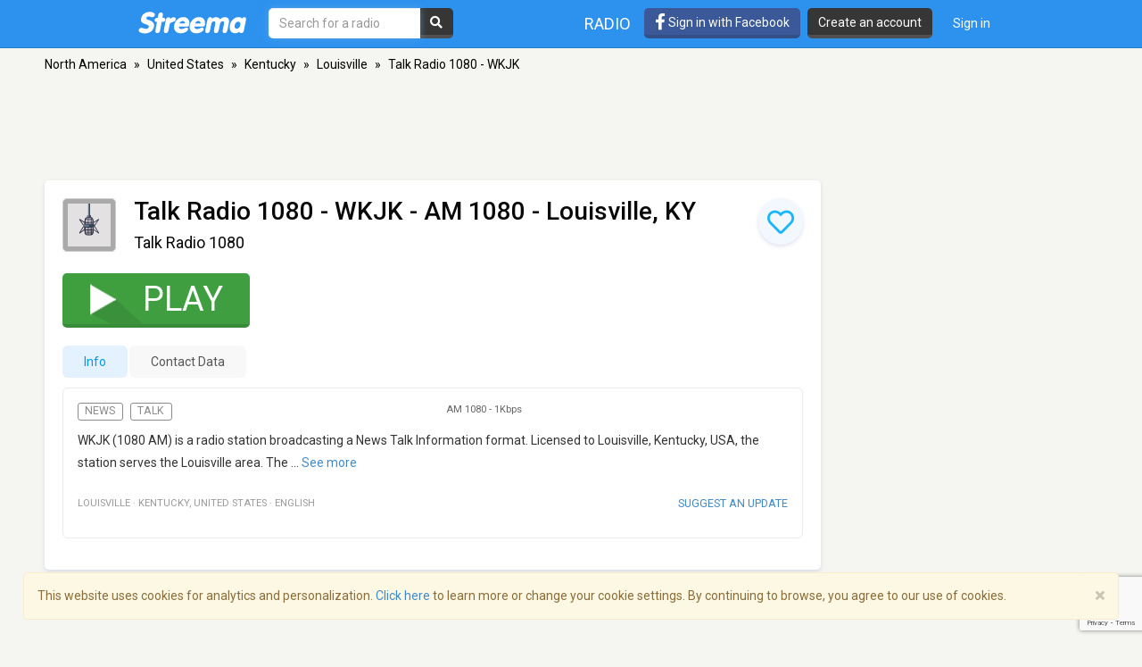

--- FILE ---
content_type: text/html; charset=utf-8
request_url: https://www.google.com/recaptcha/api2/anchor?ar=1&k=6LeCbKwfAAAAAGXbwG-wyQhhz9dxlXuTdtc_oCwI&co=aHR0cHM6Ly9zdHJlZW1hLmNvbTo0NDM.&hl=en&v=PoyoqOPhxBO7pBk68S4YbpHZ&size=invisible&anchor-ms=20000&execute-ms=30000&cb=i1auairhwvtj
body_size: 48556
content:
<!DOCTYPE HTML><html dir="ltr" lang="en"><head><meta http-equiv="Content-Type" content="text/html; charset=UTF-8">
<meta http-equiv="X-UA-Compatible" content="IE=edge">
<title>reCAPTCHA</title>
<style type="text/css">
/* cyrillic-ext */
@font-face {
  font-family: 'Roboto';
  font-style: normal;
  font-weight: 400;
  font-stretch: 100%;
  src: url(//fonts.gstatic.com/s/roboto/v48/KFO7CnqEu92Fr1ME7kSn66aGLdTylUAMa3GUBHMdazTgWw.woff2) format('woff2');
  unicode-range: U+0460-052F, U+1C80-1C8A, U+20B4, U+2DE0-2DFF, U+A640-A69F, U+FE2E-FE2F;
}
/* cyrillic */
@font-face {
  font-family: 'Roboto';
  font-style: normal;
  font-weight: 400;
  font-stretch: 100%;
  src: url(//fonts.gstatic.com/s/roboto/v48/KFO7CnqEu92Fr1ME7kSn66aGLdTylUAMa3iUBHMdazTgWw.woff2) format('woff2');
  unicode-range: U+0301, U+0400-045F, U+0490-0491, U+04B0-04B1, U+2116;
}
/* greek-ext */
@font-face {
  font-family: 'Roboto';
  font-style: normal;
  font-weight: 400;
  font-stretch: 100%;
  src: url(//fonts.gstatic.com/s/roboto/v48/KFO7CnqEu92Fr1ME7kSn66aGLdTylUAMa3CUBHMdazTgWw.woff2) format('woff2');
  unicode-range: U+1F00-1FFF;
}
/* greek */
@font-face {
  font-family: 'Roboto';
  font-style: normal;
  font-weight: 400;
  font-stretch: 100%;
  src: url(//fonts.gstatic.com/s/roboto/v48/KFO7CnqEu92Fr1ME7kSn66aGLdTylUAMa3-UBHMdazTgWw.woff2) format('woff2');
  unicode-range: U+0370-0377, U+037A-037F, U+0384-038A, U+038C, U+038E-03A1, U+03A3-03FF;
}
/* math */
@font-face {
  font-family: 'Roboto';
  font-style: normal;
  font-weight: 400;
  font-stretch: 100%;
  src: url(//fonts.gstatic.com/s/roboto/v48/KFO7CnqEu92Fr1ME7kSn66aGLdTylUAMawCUBHMdazTgWw.woff2) format('woff2');
  unicode-range: U+0302-0303, U+0305, U+0307-0308, U+0310, U+0312, U+0315, U+031A, U+0326-0327, U+032C, U+032F-0330, U+0332-0333, U+0338, U+033A, U+0346, U+034D, U+0391-03A1, U+03A3-03A9, U+03B1-03C9, U+03D1, U+03D5-03D6, U+03F0-03F1, U+03F4-03F5, U+2016-2017, U+2034-2038, U+203C, U+2040, U+2043, U+2047, U+2050, U+2057, U+205F, U+2070-2071, U+2074-208E, U+2090-209C, U+20D0-20DC, U+20E1, U+20E5-20EF, U+2100-2112, U+2114-2115, U+2117-2121, U+2123-214F, U+2190, U+2192, U+2194-21AE, U+21B0-21E5, U+21F1-21F2, U+21F4-2211, U+2213-2214, U+2216-22FF, U+2308-230B, U+2310, U+2319, U+231C-2321, U+2336-237A, U+237C, U+2395, U+239B-23B7, U+23D0, U+23DC-23E1, U+2474-2475, U+25AF, U+25B3, U+25B7, U+25BD, U+25C1, U+25CA, U+25CC, U+25FB, U+266D-266F, U+27C0-27FF, U+2900-2AFF, U+2B0E-2B11, U+2B30-2B4C, U+2BFE, U+3030, U+FF5B, U+FF5D, U+1D400-1D7FF, U+1EE00-1EEFF;
}
/* symbols */
@font-face {
  font-family: 'Roboto';
  font-style: normal;
  font-weight: 400;
  font-stretch: 100%;
  src: url(//fonts.gstatic.com/s/roboto/v48/KFO7CnqEu92Fr1ME7kSn66aGLdTylUAMaxKUBHMdazTgWw.woff2) format('woff2');
  unicode-range: U+0001-000C, U+000E-001F, U+007F-009F, U+20DD-20E0, U+20E2-20E4, U+2150-218F, U+2190, U+2192, U+2194-2199, U+21AF, U+21E6-21F0, U+21F3, U+2218-2219, U+2299, U+22C4-22C6, U+2300-243F, U+2440-244A, U+2460-24FF, U+25A0-27BF, U+2800-28FF, U+2921-2922, U+2981, U+29BF, U+29EB, U+2B00-2BFF, U+4DC0-4DFF, U+FFF9-FFFB, U+10140-1018E, U+10190-1019C, U+101A0, U+101D0-101FD, U+102E0-102FB, U+10E60-10E7E, U+1D2C0-1D2D3, U+1D2E0-1D37F, U+1F000-1F0FF, U+1F100-1F1AD, U+1F1E6-1F1FF, U+1F30D-1F30F, U+1F315, U+1F31C, U+1F31E, U+1F320-1F32C, U+1F336, U+1F378, U+1F37D, U+1F382, U+1F393-1F39F, U+1F3A7-1F3A8, U+1F3AC-1F3AF, U+1F3C2, U+1F3C4-1F3C6, U+1F3CA-1F3CE, U+1F3D4-1F3E0, U+1F3ED, U+1F3F1-1F3F3, U+1F3F5-1F3F7, U+1F408, U+1F415, U+1F41F, U+1F426, U+1F43F, U+1F441-1F442, U+1F444, U+1F446-1F449, U+1F44C-1F44E, U+1F453, U+1F46A, U+1F47D, U+1F4A3, U+1F4B0, U+1F4B3, U+1F4B9, U+1F4BB, U+1F4BF, U+1F4C8-1F4CB, U+1F4D6, U+1F4DA, U+1F4DF, U+1F4E3-1F4E6, U+1F4EA-1F4ED, U+1F4F7, U+1F4F9-1F4FB, U+1F4FD-1F4FE, U+1F503, U+1F507-1F50B, U+1F50D, U+1F512-1F513, U+1F53E-1F54A, U+1F54F-1F5FA, U+1F610, U+1F650-1F67F, U+1F687, U+1F68D, U+1F691, U+1F694, U+1F698, U+1F6AD, U+1F6B2, U+1F6B9-1F6BA, U+1F6BC, U+1F6C6-1F6CF, U+1F6D3-1F6D7, U+1F6E0-1F6EA, U+1F6F0-1F6F3, U+1F6F7-1F6FC, U+1F700-1F7FF, U+1F800-1F80B, U+1F810-1F847, U+1F850-1F859, U+1F860-1F887, U+1F890-1F8AD, U+1F8B0-1F8BB, U+1F8C0-1F8C1, U+1F900-1F90B, U+1F93B, U+1F946, U+1F984, U+1F996, U+1F9E9, U+1FA00-1FA6F, U+1FA70-1FA7C, U+1FA80-1FA89, U+1FA8F-1FAC6, U+1FACE-1FADC, U+1FADF-1FAE9, U+1FAF0-1FAF8, U+1FB00-1FBFF;
}
/* vietnamese */
@font-face {
  font-family: 'Roboto';
  font-style: normal;
  font-weight: 400;
  font-stretch: 100%;
  src: url(//fonts.gstatic.com/s/roboto/v48/KFO7CnqEu92Fr1ME7kSn66aGLdTylUAMa3OUBHMdazTgWw.woff2) format('woff2');
  unicode-range: U+0102-0103, U+0110-0111, U+0128-0129, U+0168-0169, U+01A0-01A1, U+01AF-01B0, U+0300-0301, U+0303-0304, U+0308-0309, U+0323, U+0329, U+1EA0-1EF9, U+20AB;
}
/* latin-ext */
@font-face {
  font-family: 'Roboto';
  font-style: normal;
  font-weight: 400;
  font-stretch: 100%;
  src: url(//fonts.gstatic.com/s/roboto/v48/KFO7CnqEu92Fr1ME7kSn66aGLdTylUAMa3KUBHMdazTgWw.woff2) format('woff2');
  unicode-range: U+0100-02BA, U+02BD-02C5, U+02C7-02CC, U+02CE-02D7, U+02DD-02FF, U+0304, U+0308, U+0329, U+1D00-1DBF, U+1E00-1E9F, U+1EF2-1EFF, U+2020, U+20A0-20AB, U+20AD-20C0, U+2113, U+2C60-2C7F, U+A720-A7FF;
}
/* latin */
@font-face {
  font-family: 'Roboto';
  font-style: normal;
  font-weight: 400;
  font-stretch: 100%;
  src: url(//fonts.gstatic.com/s/roboto/v48/KFO7CnqEu92Fr1ME7kSn66aGLdTylUAMa3yUBHMdazQ.woff2) format('woff2');
  unicode-range: U+0000-00FF, U+0131, U+0152-0153, U+02BB-02BC, U+02C6, U+02DA, U+02DC, U+0304, U+0308, U+0329, U+2000-206F, U+20AC, U+2122, U+2191, U+2193, U+2212, U+2215, U+FEFF, U+FFFD;
}
/* cyrillic-ext */
@font-face {
  font-family: 'Roboto';
  font-style: normal;
  font-weight: 500;
  font-stretch: 100%;
  src: url(//fonts.gstatic.com/s/roboto/v48/KFO7CnqEu92Fr1ME7kSn66aGLdTylUAMa3GUBHMdazTgWw.woff2) format('woff2');
  unicode-range: U+0460-052F, U+1C80-1C8A, U+20B4, U+2DE0-2DFF, U+A640-A69F, U+FE2E-FE2F;
}
/* cyrillic */
@font-face {
  font-family: 'Roboto';
  font-style: normal;
  font-weight: 500;
  font-stretch: 100%;
  src: url(//fonts.gstatic.com/s/roboto/v48/KFO7CnqEu92Fr1ME7kSn66aGLdTylUAMa3iUBHMdazTgWw.woff2) format('woff2');
  unicode-range: U+0301, U+0400-045F, U+0490-0491, U+04B0-04B1, U+2116;
}
/* greek-ext */
@font-face {
  font-family: 'Roboto';
  font-style: normal;
  font-weight: 500;
  font-stretch: 100%;
  src: url(//fonts.gstatic.com/s/roboto/v48/KFO7CnqEu92Fr1ME7kSn66aGLdTylUAMa3CUBHMdazTgWw.woff2) format('woff2');
  unicode-range: U+1F00-1FFF;
}
/* greek */
@font-face {
  font-family: 'Roboto';
  font-style: normal;
  font-weight: 500;
  font-stretch: 100%;
  src: url(//fonts.gstatic.com/s/roboto/v48/KFO7CnqEu92Fr1ME7kSn66aGLdTylUAMa3-UBHMdazTgWw.woff2) format('woff2');
  unicode-range: U+0370-0377, U+037A-037F, U+0384-038A, U+038C, U+038E-03A1, U+03A3-03FF;
}
/* math */
@font-face {
  font-family: 'Roboto';
  font-style: normal;
  font-weight: 500;
  font-stretch: 100%;
  src: url(//fonts.gstatic.com/s/roboto/v48/KFO7CnqEu92Fr1ME7kSn66aGLdTylUAMawCUBHMdazTgWw.woff2) format('woff2');
  unicode-range: U+0302-0303, U+0305, U+0307-0308, U+0310, U+0312, U+0315, U+031A, U+0326-0327, U+032C, U+032F-0330, U+0332-0333, U+0338, U+033A, U+0346, U+034D, U+0391-03A1, U+03A3-03A9, U+03B1-03C9, U+03D1, U+03D5-03D6, U+03F0-03F1, U+03F4-03F5, U+2016-2017, U+2034-2038, U+203C, U+2040, U+2043, U+2047, U+2050, U+2057, U+205F, U+2070-2071, U+2074-208E, U+2090-209C, U+20D0-20DC, U+20E1, U+20E5-20EF, U+2100-2112, U+2114-2115, U+2117-2121, U+2123-214F, U+2190, U+2192, U+2194-21AE, U+21B0-21E5, U+21F1-21F2, U+21F4-2211, U+2213-2214, U+2216-22FF, U+2308-230B, U+2310, U+2319, U+231C-2321, U+2336-237A, U+237C, U+2395, U+239B-23B7, U+23D0, U+23DC-23E1, U+2474-2475, U+25AF, U+25B3, U+25B7, U+25BD, U+25C1, U+25CA, U+25CC, U+25FB, U+266D-266F, U+27C0-27FF, U+2900-2AFF, U+2B0E-2B11, U+2B30-2B4C, U+2BFE, U+3030, U+FF5B, U+FF5D, U+1D400-1D7FF, U+1EE00-1EEFF;
}
/* symbols */
@font-face {
  font-family: 'Roboto';
  font-style: normal;
  font-weight: 500;
  font-stretch: 100%;
  src: url(//fonts.gstatic.com/s/roboto/v48/KFO7CnqEu92Fr1ME7kSn66aGLdTylUAMaxKUBHMdazTgWw.woff2) format('woff2');
  unicode-range: U+0001-000C, U+000E-001F, U+007F-009F, U+20DD-20E0, U+20E2-20E4, U+2150-218F, U+2190, U+2192, U+2194-2199, U+21AF, U+21E6-21F0, U+21F3, U+2218-2219, U+2299, U+22C4-22C6, U+2300-243F, U+2440-244A, U+2460-24FF, U+25A0-27BF, U+2800-28FF, U+2921-2922, U+2981, U+29BF, U+29EB, U+2B00-2BFF, U+4DC0-4DFF, U+FFF9-FFFB, U+10140-1018E, U+10190-1019C, U+101A0, U+101D0-101FD, U+102E0-102FB, U+10E60-10E7E, U+1D2C0-1D2D3, U+1D2E0-1D37F, U+1F000-1F0FF, U+1F100-1F1AD, U+1F1E6-1F1FF, U+1F30D-1F30F, U+1F315, U+1F31C, U+1F31E, U+1F320-1F32C, U+1F336, U+1F378, U+1F37D, U+1F382, U+1F393-1F39F, U+1F3A7-1F3A8, U+1F3AC-1F3AF, U+1F3C2, U+1F3C4-1F3C6, U+1F3CA-1F3CE, U+1F3D4-1F3E0, U+1F3ED, U+1F3F1-1F3F3, U+1F3F5-1F3F7, U+1F408, U+1F415, U+1F41F, U+1F426, U+1F43F, U+1F441-1F442, U+1F444, U+1F446-1F449, U+1F44C-1F44E, U+1F453, U+1F46A, U+1F47D, U+1F4A3, U+1F4B0, U+1F4B3, U+1F4B9, U+1F4BB, U+1F4BF, U+1F4C8-1F4CB, U+1F4D6, U+1F4DA, U+1F4DF, U+1F4E3-1F4E6, U+1F4EA-1F4ED, U+1F4F7, U+1F4F9-1F4FB, U+1F4FD-1F4FE, U+1F503, U+1F507-1F50B, U+1F50D, U+1F512-1F513, U+1F53E-1F54A, U+1F54F-1F5FA, U+1F610, U+1F650-1F67F, U+1F687, U+1F68D, U+1F691, U+1F694, U+1F698, U+1F6AD, U+1F6B2, U+1F6B9-1F6BA, U+1F6BC, U+1F6C6-1F6CF, U+1F6D3-1F6D7, U+1F6E0-1F6EA, U+1F6F0-1F6F3, U+1F6F7-1F6FC, U+1F700-1F7FF, U+1F800-1F80B, U+1F810-1F847, U+1F850-1F859, U+1F860-1F887, U+1F890-1F8AD, U+1F8B0-1F8BB, U+1F8C0-1F8C1, U+1F900-1F90B, U+1F93B, U+1F946, U+1F984, U+1F996, U+1F9E9, U+1FA00-1FA6F, U+1FA70-1FA7C, U+1FA80-1FA89, U+1FA8F-1FAC6, U+1FACE-1FADC, U+1FADF-1FAE9, U+1FAF0-1FAF8, U+1FB00-1FBFF;
}
/* vietnamese */
@font-face {
  font-family: 'Roboto';
  font-style: normal;
  font-weight: 500;
  font-stretch: 100%;
  src: url(//fonts.gstatic.com/s/roboto/v48/KFO7CnqEu92Fr1ME7kSn66aGLdTylUAMa3OUBHMdazTgWw.woff2) format('woff2');
  unicode-range: U+0102-0103, U+0110-0111, U+0128-0129, U+0168-0169, U+01A0-01A1, U+01AF-01B0, U+0300-0301, U+0303-0304, U+0308-0309, U+0323, U+0329, U+1EA0-1EF9, U+20AB;
}
/* latin-ext */
@font-face {
  font-family: 'Roboto';
  font-style: normal;
  font-weight: 500;
  font-stretch: 100%;
  src: url(//fonts.gstatic.com/s/roboto/v48/KFO7CnqEu92Fr1ME7kSn66aGLdTylUAMa3KUBHMdazTgWw.woff2) format('woff2');
  unicode-range: U+0100-02BA, U+02BD-02C5, U+02C7-02CC, U+02CE-02D7, U+02DD-02FF, U+0304, U+0308, U+0329, U+1D00-1DBF, U+1E00-1E9F, U+1EF2-1EFF, U+2020, U+20A0-20AB, U+20AD-20C0, U+2113, U+2C60-2C7F, U+A720-A7FF;
}
/* latin */
@font-face {
  font-family: 'Roboto';
  font-style: normal;
  font-weight: 500;
  font-stretch: 100%;
  src: url(//fonts.gstatic.com/s/roboto/v48/KFO7CnqEu92Fr1ME7kSn66aGLdTylUAMa3yUBHMdazQ.woff2) format('woff2');
  unicode-range: U+0000-00FF, U+0131, U+0152-0153, U+02BB-02BC, U+02C6, U+02DA, U+02DC, U+0304, U+0308, U+0329, U+2000-206F, U+20AC, U+2122, U+2191, U+2193, U+2212, U+2215, U+FEFF, U+FFFD;
}
/* cyrillic-ext */
@font-face {
  font-family: 'Roboto';
  font-style: normal;
  font-weight: 900;
  font-stretch: 100%;
  src: url(//fonts.gstatic.com/s/roboto/v48/KFO7CnqEu92Fr1ME7kSn66aGLdTylUAMa3GUBHMdazTgWw.woff2) format('woff2');
  unicode-range: U+0460-052F, U+1C80-1C8A, U+20B4, U+2DE0-2DFF, U+A640-A69F, U+FE2E-FE2F;
}
/* cyrillic */
@font-face {
  font-family: 'Roboto';
  font-style: normal;
  font-weight: 900;
  font-stretch: 100%;
  src: url(//fonts.gstatic.com/s/roboto/v48/KFO7CnqEu92Fr1ME7kSn66aGLdTylUAMa3iUBHMdazTgWw.woff2) format('woff2');
  unicode-range: U+0301, U+0400-045F, U+0490-0491, U+04B0-04B1, U+2116;
}
/* greek-ext */
@font-face {
  font-family: 'Roboto';
  font-style: normal;
  font-weight: 900;
  font-stretch: 100%;
  src: url(//fonts.gstatic.com/s/roboto/v48/KFO7CnqEu92Fr1ME7kSn66aGLdTylUAMa3CUBHMdazTgWw.woff2) format('woff2');
  unicode-range: U+1F00-1FFF;
}
/* greek */
@font-face {
  font-family: 'Roboto';
  font-style: normal;
  font-weight: 900;
  font-stretch: 100%;
  src: url(//fonts.gstatic.com/s/roboto/v48/KFO7CnqEu92Fr1ME7kSn66aGLdTylUAMa3-UBHMdazTgWw.woff2) format('woff2');
  unicode-range: U+0370-0377, U+037A-037F, U+0384-038A, U+038C, U+038E-03A1, U+03A3-03FF;
}
/* math */
@font-face {
  font-family: 'Roboto';
  font-style: normal;
  font-weight: 900;
  font-stretch: 100%;
  src: url(//fonts.gstatic.com/s/roboto/v48/KFO7CnqEu92Fr1ME7kSn66aGLdTylUAMawCUBHMdazTgWw.woff2) format('woff2');
  unicode-range: U+0302-0303, U+0305, U+0307-0308, U+0310, U+0312, U+0315, U+031A, U+0326-0327, U+032C, U+032F-0330, U+0332-0333, U+0338, U+033A, U+0346, U+034D, U+0391-03A1, U+03A3-03A9, U+03B1-03C9, U+03D1, U+03D5-03D6, U+03F0-03F1, U+03F4-03F5, U+2016-2017, U+2034-2038, U+203C, U+2040, U+2043, U+2047, U+2050, U+2057, U+205F, U+2070-2071, U+2074-208E, U+2090-209C, U+20D0-20DC, U+20E1, U+20E5-20EF, U+2100-2112, U+2114-2115, U+2117-2121, U+2123-214F, U+2190, U+2192, U+2194-21AE, U+21B0-21E5, U+21F1-21F2, U+21F4-2211, U+2213-2214, U+2216-22FF, U+2308-230B, U+2310, U+2319, U+231C-2321, U+2336-237A, U+237C, U+2395, U+239B-23B7, U+23D0, U+23DC-23E1, U+2474-2475, U+25AF, U+25B3, U+25B7, U+25BD, U+25C1, U+25CA, U+25CC, U+25FB, U+266D-266F, U+27C0-27FF, U+2900-2AFF, U+2B0E-2B11, U+2B30-2B4C, U+2BFE, U+3030, U+FF5B, U+FF5D, U+1D400-1D7FF, U+1EE00-1EEFF;
}
/* symbols */
@font-face {
  font-family: 'Roboto';
  font-style: normal;
  font-weight: 900;
  font-stretch: 100%;
  src: url(//fonts.gstatic.com/s/roboto/v48/KFO7CnqEu92Fr1ME7kSn66aGLdTylUAMaxKUBHMdazTgWw.woff2) format('woff2');
  unicode-range: U+0001-000C, U+000E-001F, U+007F-009F, U+20DD-20E0, U+20E2-20E4, U+2150-218F, U+2190, U+2192, U+2194-2199, U+21AF, U+21E6-21F0, U+21F3, U+2218-2219, U+2299, U+22C4-22C6, U+2300-243F, U+2440-244A, U+2460-24FF, U+25A0-27BF, U+2800-28FF, U+2921-2922, U+2981, U+29BF, U+29EB, U+2B00-2BFF, U+4DC0-4DFF, U+FFF9-FFFB, U+10140-1018E, U+10190-1019C, U+101A0, U+101D0-101FD, U+102E0-102FB, U+10E60-10E7E, U+1D2C0-1D2D3, U+1D2E0-1D37F, U+1F000-1F0FF, U+1F100-1F1AD, U+1F1E6-1F1FF, U+1F30D-1F30F, U+1F315, U+1F31C, U+1F31E, U+1F320-1F32C, U+1F336, U+1F378, U+1F37D, U+1F382, U+1F393-1F39F, U+1F3A7-1F3A8, U+1F3AC-1F3AF, U+1F3C2, U+1F3C4-1F3C6, U+1F3CA-1F3CE, U+1F3D4-1F3E0, U+1F3ED, U+1F3F1-1F3F3, U+1F3F5-1F3F7, U+1F408, U+1F415, U+1F41F, U+1F426, U+1F43F, U+1F441-1F442, U+1F444, U+1F446-1F449, U+1F44C-1F44E, U+1F453, U+1F46A, U+1F47D, U+1F4A3, U+1F4B0, U+1F4B3, U+1F4B9, U+1F4BB, U+1F4BF, U+1F4C8-1F4CB, U+1F4D6, U+1F4DA, U+1F4DF, U+1F4E3-1F4E6, U+1F4EA-1F4ED, U+1F4F7, U+1F4F9-1F4FB, U+1F4FD-1F4FE, U+1F503, U+1F507-1F50B, U+1F50D, U+1F512-1F513, U+1F53E-1F54A, U+1F54F-1F5FA, U+1F610, U+1F650-1F67F, U+1F687, U+1F68D, U+1F691, U+1F694, U+1F698, U+1F6AD, U+1F6B2, U+1F6B9-1F6BA, U+1F6BC, U+1F6C6-1F6CF, U+1F6D3-1F6D7, U+1F6E0-1F6EA, U+1F6F0-1F6F3, U+1F6F7-1F6FC, U+1F700-1F7FF, U+1F800-1F80B, U+1F810-1F847, U+1F850-1F859, U+1F860-1F887, U+1F890-1F8AD, U+1F8B0-1F8BB, U+1F8C0-1F8C1, U+1F900-1F90B, U+1F93B, U+1F946, U+1F984, U+1F996, U+1F9E9, U+1FA00-1FA6F, U+1FA70-1FA7C, U+1FA80-1FA89, U+1FA8F-1FAC6, U+1FACE-1FADC, U+1FADF-1FAE9, U+1FAF0-1FAF8, U+1FB00-1FBFF;
}
/* vietnamese */
@font-face {
  font-family: 'Roboto';
  font-style: normal;
  font-weight: 900;
  font-stretch: 100%;
  src: url(//fonts.gstatic.com/s/roboto/v48/KFO7CnqEu92Fr1ME7kSn66aGLdTylUAMa3OUBHMdazTgWw.woff2) format('woff2');
  unicode-range: U+0102-0103, U+0110-0111, U+0128-0129, U+0168-0169, U+01A0-01A1, U+01AF-01B0, U+0300-0301, U+0303-0304, U+0308-0309, U+0323, U+0329, U+1EA0-1EF9, U+20AB;
}
/* latin-ext */
@font-face {
  font-family: 'Roboto';
  font-style: normal;
  font-weight: 900;
  font-stretch: 100%;
  src: url(//fonts.gstatic.com/s/roboto/v48/KFO7CnqEu92Fr1ME7kSn66aGLdTylUAMa3KUBHMdazTgWw.woff2) format('woff2');
  unicode-range: U+0100-02BA, U+02BD-02C5, U+02C7-02CC, U+02CE-02D7, U+02DD-02FF, U+0304, U+0308, U+0329, U+1D00-1DBF, U+1E00-1E9F, U+1EF2-1EFF, U+2020, U+20A0-20AB, U+20AD-20C0, U+2113, U+2C60-2C7F, U+A720-A7FF;
}
/* latin */
@font-face {
  font-family: 'Roboto';
  font-style: normal;
  font-weight: 900;
  font-stretch: 100%;
  src: url(//fonts.gstatic.com/s/roboto/v48/KFO7CnqEu92Fr1ME7kSn66aGLdTylUAMa3yUBHMdazQ.woff2) format('woff2');
  unicode-range: U+0000-00FF, U+0131, U+0152-0153, U+02BB-02BC, U+02C6, U+02DA, U+02DC, U+0304, U+0308, U+0329, U+2000-206F, U+20AC, U+2122, U+2191, U+2193, U+2212, U+2215, U+FEFF, U+FFFD;
}

</style>
<link rel="stylesheet" type="text/css" href="https://www.gstatic.com/recaptcha/releases/PoyoqOPhxBO7pBk68S4YbpHZ/styles__ltr.css">
<script nonce="aSySIGRH-jZE6wuiqyD-2w" type="text/javascript">window['__recaptcha_api'] = 'https://www.google.com/recaptcha/api2/';</script>
<script type="text/javascript" src="https://www.gstatic.com/recaptcha/releases/PoyoqOPhxBO7pBk68S4YbpHZ/recaptcha__en.js" nonce="aSySIGRH-jZE6wuiqyD-2w">
      
    </script></head>
<body><div id="rc-anchor-alert" class="rc-anchor-alert"></div>
<input type="hidden" id="recaptcha-token" value="[base64]">
<script type="text/javascript" nonce="aSySIGRH-jZE6wuiqyD-2w">
      recaptcha.anchor.Main.init("[\x22ainput\x22,[\x22bgdata\x22,\x22\x22,\[base64]/[base64]/[base64]/[base64]/[base64]/[base64]/[base64]/[base64]/[base64]/[base64]\\u003d\x22,\[base64]\\u003d\x22,\x22wpXChMKaSzLDgsOBw4cNw67DnsKaw45WS0LDs8KPIwHCm8K0wq50STxPw7N5LsOnw5DCp8OCH1QVwr4RdsO0wodtCQZQw6ZpV3fDssKpaCXDhmMbc8OLwrrClMOtw53DqMOKw5lsw5nDhcKcwoxCw7HDr8Ozwo7CsMOFRhgHw5bCkMOxw4TDvTwfHAdww5/DoMO+BH/[base64]/DmcOidRfDhwB0wol/w75IwpLCjsKcwr8aBMKFYT3Cgj/ChCzChhDDjE0rw4/DssKYJCIow70ZbMOWwrQ0c8OQVXh3cMOwM8OVeMOgwoDCjEfCkEg+MMO0JRjClcK6wobDr2RmwqptH8OCI8OPw7fDgQB8w6vDom5Ww53CuMKiwqDDn8OUwq3CjVrDsDZXw5nCkxHCs8K2AlgRw5rDvsKLLkbCt8KZw5UiI1rDrkvClMKhwqLCszs/wqPCkAzCusOhw60gwoAXw4jDug0OIcKfw6jDn0MJC8OPYMKVOR7DjMKGVjzCrcKnw7M7wogkIxHCpsOLwrMvcsOLwr4vVcO3VcOgD8OCPSZhw5EFwpF1w4vDl2vDvQHCosOPwqnChcKhOsKFw7/CphnDsMOGQcOXaE8rGxgwJMKRwqXCuBwJw4HChknCoDTCght/woPDv8KCw6ddMmstw7HClEHDnMKGJlw+w5Juf8KRw58mwrJxw6nDrlHDgHVMw4Uzwpk5w5XDj8O7woXDl8KOw5ENKcKCw4rCmz7DisO8bUPCtVDCtcO9ESbCk8K5akLCuMOtwp0SMDoWwozDuHA7a8O9ScOSwrnChSPCmcKCScOywp/[base64]/CoEpkwq8IOMKfwrHCpRPDvMOqw7UtwrAaw4pSw5Eqw6zDusOBw7PCiMO6AcKYwpRRw5fCsAs7ccO3EcKQw4zDlMKLwr/DsMKzN8KHw7rCqQNdwr5/w45jPCjCt0PDrC1UTmIjw71nFcOBL8KiwqpAJsKeMsOpOUBJwq/Dq8K8w6/[base64]/[base64]/[base64]/DncKHw6YHchzDrcKJw5FOeMKJaibDoVBZwp1awqXDoMOgAcO/wpTCrMKNwq/CnFlUw7bCvMKdOxDDicOnw7dyDcKdPggyCcK6ZcOfw5vDm2QLOMOgU8Oaw6jCsiDCrcOwUcOcJC7CtcKqDMKKw6QncB4YdcKtMcOxw6jCmcKGwpdVWsKAW8Ouw7xDw4jDl8K8NWjDtz8TwqRWJUtfw67DsiDCh8OyTXdAwrAqKX3DvsO2wo/CpcO7wobCiMKLwpbDnxBKwqLCsXvClMK4wqkzZTfDssOvwrHCnMK/wp1rwofDjxIAbUrDrT3Cn3osRn/DpAkhwoPCiR0iJcOJOWNVcsKJwq/DmMOgw4fDpnkdasKQMsOnE8O0w5MLL8K2PcKVwo/DvX/Cg8O5wqFzwp/CoB8cCkrDlMOZwoclRWF+w5kiw6slcMOKw5LCk1hPw6cmCVHDkcK8w48Sw4bDmMKZHsK4bydsFglGUcOswrnCgcKRez5hwrwvw7rDssKxw6ELw57CqyggwpHDqh7CqRHDqsK6wqMmw6LCn8OBwp5fw6DDksOGw7XChsOzTcOpDGfDs1UIwqzClcKYwpZUwr/DhMOGw74MNAXDi8OVw7giwq9RwqrCvDRHw6E/[base64]/Ch8O2w6TCkWDDlEnDjcOCUsK4w68HZy1RwqIMBTwaw7TDhsOPw5HDg8Ksw4PDpsKIwpsMRcO9w4DCmsOLw5E+TDbDtXgyAwc1w50Rw61/wq3Dt3jDv2FfPjDDgsKDf1HCiH3DjcK0SzjCo8KSw63Ch8KXLl9DLX11EMK4w7MOGDfCnmFfw6PDlVpYw6UEwrbDhcOKKcOYw5/DhcKmX3zCiMOYWsKIwqNPw7XDk8KsTTzDtngdw4TDq3MDU8O7Zkdpw6rCqMO2w4jDt8KzA3TChQskMcK5FcKfQsOjw6RoKzLDksOSw5fCpcOIwoLClMOLw4kpFsOmwq/DrsOpPCXCqMKTY8O7w797wpfCkMKnwoZaaMOdbcKkwqYOwpDCrsKMfX3CuMKTw73Do3krwpUDBcKawpFzUVvCnMKPFGxJw4zCk3ZlwrbDnnTDihnDlD7CoCRowoPDpMKCwo3CnsOcwroiacOqfcOPacK6EVPChMK/KmBNwpnDlSBFwoYELQVcJ1Aow7DCiMOiwprDpcK0wrB4w7A5SGY5wqZ2VRLDiMOww4rDtcONw6HDlB/CrXI0w6PDoMOyWMKSOhXDp1jCmnzCh8KJGAYhGjbCm0vCssO2woNrV3tUw7TCkmc4dgbCh0fDtzYOWTbCjMKfUcOKZE16wpg3SsKtw7cVDWcgG8K0w5/[base64]/CrcO4wpcww7Mwwq3CsMOdIyTDv8KWMjZOw5AGG2Ydw7zCnGTClE3Cl8Ovw4krYSLCsSJzw5jCukHDncKvOcOed8KrXGPCt8K4DyrDnHomYcKLf8ODw7sxw71JHi9ZwqE4w6kNZcKyIsO5wqliUMOdw6PCp8K/AQpHw71JwrHCswhpw47CrMKhKW7CncKow74gFcOLPsKBwpTDo8OoCMOoSwJZw4ktDsOsI8Kyw4jDvlk+wo5hRgtbwqrCsMKSBsOTw4EOw57DscKowpjCjiZeKMKtQsO/[base64]/CvxzDtyhHw7cHLFXCjFrDoMKLw6RNW30JwpbDrsKvwpzCqcOdCAlZwp0AwoZeHB9NWsKIchTDg8K2w4HCtcKxw4HDqcOTwr/DphfCjMOvSQnCnXpKPU1Zw7zDjcOSKsKWI8KWL37DtsKfw58JXsKzJGVWXMK2ScOlcz/CiUjDrsKawpfDmcOVDMKHwqXCtsK/wq3DglBnwqEFw5oVYGgQXVkawqfDmiPCh2TDgFHDqjXDq3TDgijDvcOMwoAaLk/DglFoAcOAw4MYwpXDh8KBwpcXw54/OsOpFMKKwpxnCsKNwrTCpsK/w7Jgw5lXw5YywodELMOwwp9vMR7ChWIZw5vDhynCgsOXwqs6BVrCuRpxwqR+wp0wO8OBdcOHwq8gw71ow5p8wrtkbGLDqhTChQHCpnlXw5bDq8KVc8Ofw5/[base64]/wqQLwr5lSy80LsOLw70bSMOAw5bDkcOSw4cDHHHCm8KVF8OhwojDoGTCnhYJwo0mwpRewqkZB8OQXMKmw6RkHWnDuSfDuG/Ci8OGCAlCRWwbwrHDsx5vP8Kow4NDwrA0wrnDqG3DlcOsI8K8T8KmH8O+wq5+wp4pZ3Y9LUR7wrogw74FwqEFQTfDtMKFUMOMw71awq7Ct8K1w6rCt2JqwpvCg8KhBcKxwo/CpsOuCV7CvWXDncKDwpHDsMKsY8O1AjrDqcO+wrPDvgHDhsO6dyDDo8Kdcmllw6kQw7fClGXCrGXCjcOvw5xGWgHDnGzCrsK7fMOwRsOgbsOdYAzDjHx0wpd/[base64]/PsKBwrkhwr9JP8OvYHEvwozCrG3CtV/CrMKDwrTCjMK+wphew6lCE8Kkw4LCscKWBFfCsTEVwovDoFEDw6IxQMKpTMK0Mloowr9VIcOswrTDpMO8PcO7esO4wqkeP0jDkMK8KMKdeMKIH21owqh4w6krasKgwoLCoMOOwqFlEMK9Ti0Zw6lOw4jChl7CosKCw4AQw6PDsMK1B8OmA8KYQQpSwoZ/fSbDicK1WlFpw5bCgsKMOMOdMg7CsVrCmCYvZcO0TsKjYcK+EcOzfsOfPcKmw5LCrRbDpHzChsKUf2LCjkXCt8KWQMKiwpHDusOuw6lGw5zDvmAUNSDCsMKNw7bDtDXDtMKYwo4dbsOOLcOjbsKsw7xpw4/DqkrDrQrDpVzCnjbCnjDCpcO/wrxzw5LCq8OuwoJ1wp9Pwr0RwpgIw7jDkcOVVxrDvBXCjiDCncOpecOgRMK5L8OGccKFC8KEMw1cQw3CqsK8LMOew6khCgcKH8Ozw7tZeMOOZsOREMOlw4jDksO8wrBzVcOgGQzClRDDgBfCom7CqmNTwq8vGnAQY8O5wr3Di2LChSQZwpnCgn/DlMOULcKHwqN/wq3Dt8K/[base64]/DkULDq8OTdUF4worDu8Oaw7BFEi9twpXCpFvDhcOaYhzDpsKFw7bDp8KXw6jDncK9wolLwrzCpl/DhQHDvETCrsK4GAfCkcKlPsOLE8OnBXE2w4XCl1vCgz4fw6/DkcOgwrkNbsKqD3MsMcKcw75twrHDnMOVQcKrVTkmwpHDuVDCrWRyAmTDlMOCwpI5w5ZrwrDCmH/CksOmesOsw7omNsOiEcKrw77CpzEzJ8OEUkPCvFHDjjA6YsORw6nDs3ozU8KDwoUVFsKBWQbCvsOdOsKtTMK5JQTChMKkJcO+FyAXYk/Dj8KUIsKWwotXDmlqw41dWMK6w4PDmsOoLsKIwqtdag7DgUjCngtAGcKiCcO9w67DqTnDisOTCMOSKFnCpsO7KRoaIhDCtS/[base64]/DixDDlUcKWwvDhsOzfMKYwpbDvcKswq7CjMKaw5DCiyRBwoFUK8KoT8OWw7fCvmAGw75yFcKzd8Opw5fDisO6woVcNcKrwooKP8KCawhGw6jChsOtwrfDuCUVb21KY8Kpw5/[base64]/[base64]/V8Kzw6rDtgVGw7FXHT4lw5PDi8KSw43DssKHfXjDqjjCk8KsQCIvM1nDp8KZIsOUfzdofiYMEGPDlMO4NFwnBHVcwobDrn/[base64]/CpMOMdAXDrjPDscO/DMKcHjfDvMK2Z2wMUk5iQMOqEDwIw4p1RsK7w45nw5HDmFQXwrLCrMKgw5zDtsKyOcKrWh0+EDoodSHDgcKlGXROAMKVcFvCosKww6LDsi49w4LClcKwaBkGw7YwK8KWXcK1djTDncK4wpMoMmXCmsONL8KQw7kkwrfDvDXCohHDvF5Tw5k/wqTDjMOuwrANKnvDtMOawpTDnjAuw6TDgsOOW8ObwoXDhhjDksK5wrDChsKTwpnDpsKBwpvDiFnDksOew71AOSdTwpbDoMOKw7HDvStlIC/CmXATZcOkMMO9w5HDl8K0wrQPwqVLFsO2XgXCrwjDnHXCrsKUCsOIw7pqPsO7HsOrwr/[base64]/Cpx7Ck8KzwrUGe3fCsh3DjFrCpgjDg8OawoV3wpLCnXt3LMKCdBnDrBd1AS7CsS/Dt8OIwrfCpMKLwrDDuRPCkHE5c8OFwrTCpsOYY8Kiw71AwpDDi8K8wq9bwrVPw65OBMKuwr9HWsOhwrIew7lXf8Otw5hSw5vDiHl0wq/DmsKVWFvCsGNgOVjCvMOwecKXw6nCmcOcw4szB2nDpsO4w4fClsKFWcOmclzCrS8Ww7lGw4/DlMKJw5/[base64]/DqyRuwqQkV8Orw5cuGxFiwo4DKmDDtmB6wqRfLMKJw63CjMKZQGBUwqwADAfCsEjDusKSw5JXwr9ww4jCu3/[base64]/bWbDlsOVw5jDjAjCsSXDs2bCjsOpSDlWSsKWYXx0wpsdwqPCpsOnPMKbasK2JCJJwpXCo20tBMKUw5TCucKmKcKNw6DDjsOWXngLJsOYP8OXwqnCs1TDiMKvdjLCocOlUALCnMOLTClpwppAwoAFwpnCjgvDsMO/w5EQa8OIDsKMK8KQXsOqUcObZsOnV8KDwqgSwq4pwoICwq5aQsKZUUrCvsK6SAoiBzEvAcKJScKuH8KJwrNFQ0rClC3CulfDhcO8woZ8ay7Cr8KWw7zCocKXwozCo8KJwqR5UsKcZE0DwpfCisKzVAXCrEZdaMKpPjXDtsKXwqhuFsKiwoNew5/DgcKrTRcww4DCtMKmOkwow5TDhBzDs0/DrsKBCcOpMxo2w5HDuXzDlzjDpm9Fw4dVEMOywq3Dhx1iwq18wpALXcOwwpYNDiPCpBnDvsKjwox6NMKdw4Vlw4t/w6NNw65Vw7sYw4rCjsOTJXzCjVpXw6szwqPDj3rDk1hew44ZwqY/w45zwpvDmzl+ScKMH8Ksw4bCv8ONwrZowoHCpcK2w5DDhEo4wrAdw4vDtWTCmEnDlUXDrHLDkMO0w7/Cm8KOYDhMw6wjwp/DixbCisK1wr/DljtZD1zDrsOEG28lJsKEeggyw53DvzPCu8OZFFPCg8OBMMKHw7jDicK7w6nDkMKAwqrCl0pAw7gpC8Knw50+wpJ6wpjCpxTDj8OaLi/CpsOXKHfDq8OOflZDVcKLQsKtwpbDv8OGw7XDmHMzL0rDjcKhwrx5w4vDm0/[base64]/DhXnCtFHDolFwB8KBwp/DgMOwwqjCuMK2VsKTw4DDomsCOSzCmyfDn0JWOsKKw5TDmXbDsnQcLsO0woNPwqV1BgbCr1YVV8K1wqvCvsOKw5FvTsKZPMKGw7xMwoQgwqTDl8KBwo9ec0zCosO6wooAwocEb8OhfcKkw73DiSceR8KYL8KXw7TDocO/RD5uw5DDhSPDpynDjQpqA218NR3DucOYMiYowoHCiW3ChFrCtsKUw5TDm8O3LgHCrBPDhw5/YWbCrHnCmRbCkcORFhfDi8KPw6TDtVtrw6B3w5fCpknCsMK3GsOqw7bDvMOBwq3CrFU7w4PDoCVWw7TCtcOSwqjCvkVgwp/CjnbCucOudMO5wr3DoXVGwr5BeDnCgsOfwrpfwqJKVDZMw4jDtBh3wpgiwqPDkSYRIC5fw7MwwofCsEZLw6xpw4PCrXPDucOyScOww6/[base64]/Cq8KnQcODPsKabAfCtWFkIsKFw77Dp8OhwrpTwq/[base64]/[base64]/CjsO+XT/CpMKJBmR8JMOVLcKEK8OZwrs/w7LCnRRBJ8KQQ8OLJMKIA8OFRSLDrmXCpUvDksKgf8KJMsKrw5U8f8KIRsKqwpMHw5llA1AXPcOOZw3DlsKmwpTDpsONw4XCkMOuEcK6QMO0KsOBFcOEwqtKwrzCiXHCkGR5emzCi8KGfB7DrSwfeEfDjG0Nw5ETC8KpS0/[base64]/Cp8Ofw77CjwQ4w6PCnHt7w6PCiEfDgTQubCLCj8KUwrHCqsK6wqIjw4LDmz3DlMO8w7DCizzCiRPClMK2YBNzRcOWwoZfw7jDjVt4w40JwoxhKcKbw5szQRPCpMKTwq47wpUTZMOYT8KXwpIPwpsHw4pEw47Clg3DlcOhVW/DhhV9w5bDusKUw5lYCRTDjsKpw7lQwppqTBfCg294w67CunANwo8+wpvCpivDu8KCRzMbw6QSwog8a8Oww7JqwovDpsK8P0woSxVfdTQaUBDDmsOSek9kw7TClsOmw4TDosK3wotuw6LCm8OfwrXDtcObN00sw5FSAMOMw7HDlj/DosOlw58IwodpK8OsDsKecjPDo8KSwoTCoEUsZys8w40WVcK3w7jChMOOe3BJw4NOOsKDVkXDr8KBwpViG8K1UgDCkcKiAcKQAm8Pd8OYDQERLg0TwrbCtsO7c8O2w41/QiTDuW/CvMOhFhkaw5NgIcOlJQLDisKRVxRkw5bDtMK3G2AuGMKOwppvFwcmOMKiIHLCi1HDtRogBkDDpHh/w6Brwr4REjA2bX3ClcO0woZzSMODex9vGcKyJzhBwr0Qw4fDjWRvdkPDpjjDrMOTEcKTwqDCgVpsXsODwoVJLcKkXj3DmytPDkYqeUTClMO/wobCpMKcwrzDqcOvecKWRkY9w5LCmy9twrE3TcKdOnbDh8Kcwo/ChcKYw6DDocOSaMK7OcO3w5rCtSPCvsKEw5t5ZUZMwqTDncOGXMKJIsOQMMKRwq8jPE8bZSJvSmLDklLDiHPCjcKFwrbDmGnDj8O+esKnQcOFOAoNwpoCPmJYwoUwwoLDkMOawpRLFETDn8O/[base64]/[base64]/Cl8Ogw7TDjMOewqTDr3B5wpFRwoHDjVPCq8OkVcKRwrfDgMKGUsOOUmoyB8OEwr/[base64]/DlcK3WMKww7rDrwB3W3jDhWV4TlHCv01ewqB/MMOvw7A0X8Kkw4pIwoEiNcOnMcKvw5HCpcKvwpwdfXPDjk/DiGB8VgEww6oMwqLClcK3w4IwQ8Oyw4XCkwPCoT3DmH7CjsK3wphAw6fDhcOHTMOkasKZwoAEwqAkayPDrsO+wqfCh8KKF2/DisKLwrHDphkkw7IHw5ssw5t5I11lw6XClMKleyNcw4F5JR4HecK+TsOpwrhKUGPDu8K+R3TCpUUZLsOzfU/ClsOnX8KvfRZfan3Dn8K4WXhow6TCngvCvMKjASLDucKiSlExw5UHwpEBw5IRw5xrYMOVL1nDpMKKNMOfI1ZGwp/[base64]/S8OxbiTDr2/[base64]/wpnCnMKKCMOSw4PDrhMzacKkw6psw4bCjcOpIDvDu8Khw4jCqRMDw4HCgkNfwoEbA8O6w4MFXMKcRcK6AcKPO8OGw6DClgDCicOjelY8BFnDmMOiRMKgOlsBHhUqw6tYwqRBRcOfw50eUw05EcOcXcKGw6/DinbCssOTwqfCnT3Dlw/Do8KpIsO4wrhNecKgAsKycQ/ClsOFwqDDoT5Awr/DpsOaVx7DosOlwpHCpSnCgMKIIWFvw75XesKKwocEw7bCoT7DgDEAYMOqwoUiJcKUT1LDqh59w7TCgcOff8KDw6nCtHTDvMKhJBLDghfDl8OJTMOwXMOjw7LDuMKvDMK3wqHCj8KBwp7CmCXDjsK3FG1KEVHCmUQkw71MwqJvw4/[base64]/P8KQB8OgwoIOw5FKw5lceXjCgwjCnw7CusO0DGdJNinDskkAwq88Th/Cu8KmaCNBB8KQw70ww67CkUDCq8KBw7NmwoDDhcOjwr4/FMKGwrc9w6HDucOpL1TCgxjCjcOLwpVEfDHCqcObIybDu8OPb8KTQioVbsOkwq3CrcKoaHPCi8OBwosxGl3DhsOdcQnDtsKADh7DsMKYwpVYwpTDi0vCigxew7thLsOzwr4cw45PBMOEV1AnbXEGcMOZbWEDU8Oxw40LWg7DmEXDpC4PTRIlw6jCtcK/E8Kcw7FQMsKKwoATXwzCv0nCuGhwwrZIw7/CrkHCs8K3w6bDkzjChFPCrRsCPcOhUMKIwpACZW/DosKyHMOZwpjCtD8pw4zDhsKZIy5mwrgnUcO4w71Mwo3DigrDll/DuV7Dux4Xw5lJDS3CiVPCnsK8w6VIKjTDpcKUNT0KwrTChsKtw53DnUsSZcKPwoJpw5QlJ8OGCsOdasKdwrwxKsOYWsKtTsOJwp/Cp8KXXz9WdwZfBylfwp1Mwp7Dm8KkZcO1RyHDmsKLJWwIXMKbLsOKw4PCtMKwewJgw4/DrBPDo0PCqcO9w4LDnRVEw6UPABbCvljDpcKiwqcgLgpiAjHDgVXCgSXCmcOBRsKHwonCqQ0YwpzDjcKjZMKcGcOSwqtcUsOfH3oJHMOSwphlCxF/[base64]/DuMK7esOtPMK9woTDuxXCpzIaUUzCgMOmwrvDusKYMXrDj8K5wqjCqkpuRGrCqsOEPsK+P0zDpsOVGMOtO1/DjsOLEMKDfhXCm8KhNcKBw7Uuw68Gw6HCgsOEIsKXw7kNw5VSTW/CtcOQb8KFwozCp8Omwptvw6PCi8OgZ2YvwoHCg8OYwq1Qw4vDlMO1w4IBwqLCnFbDmFlGGBdHw5Eywr3CsXHCmH7CsH1ML2ElYsO8MsOQwofCrhXDhyPCgMOaf39mV8KVWGsZw6oOVUBHwrE3wqjDvsKbwq/DncO0UQ5Qw7XDk8Kyw49tVMK+EgPDmMOiwogUwo1lYCjDnsOcOTgHMwPCpgfCoywIw4klwrQQFMOCwqJNI8ODw7FYYcO+w68VJQkTORFewoPCmwJNQVLCk2IkOcKTWgEdPmBxcQtDFMOCw7TCg8K4w41cw748bcKUJ8O0wp1Yw7vDp8OANg4MHj3Dj8Ovw55RTcO/wpLCnlR/w5/DoxHCpMKCJMKvw55KLk4dKABfwrluewDDscKOP8O0VMKMbcKmwpzDvMOGMnwMDjjCisOxEizCmHHCnBcAw6YYDsODwrwEw4zDrmcyw5rDhcKsw7NBCcKVwprDg1LDvcKnw4tjCDErwo/CisOmw6LCvhMBbEo6GmzCr8K1wo/[base64]/S8O3wrNNa3wya8KvwoQgGnVCHS3DixjDpcO5BsOVw5Qkw7Z9bcOfw4cuJcOlwp8AXh3CicK5QMOgw5PDl8OkwoLDlTTDuMOrw5VmHMOxZ8KNexzCq2nCrcK4HBPDlMKmBMOJL0rClcKOBDgxw5HDicKoJMOAGUHCnzzDsMKew4jDgUsxXmllwpU/wqYkw7zCs0fDvsK2worChToPDwEZwqAEEREjfzzCrsOkN8K2G0htAiPDn8KBJGnDpsKReWDDpsO1D8OMwqAEwpYFViTCgsKNwozCvsOWw6/CuMOfw7bCvMO0w5nCg8OuYsOTaCjDqEbCkcOEW8O+w6gjVChPNyHDkScHW0fCpTI7w5gQWXNrBMKPwrXDsMO9w7TCg0PDpnDCqGNiX8OTJcOtwo9oHDzCtH0Ewpt/[base64]/CjsO0eRvDpcKEw67Dvzs1HmjCrsO9woUkHUlRN8OJw6bDj8KQM1UWw6zClMOFw4bDq8O2wqpoFsOtfcOxw4cawqPDjUpKZhhCGsOjf1/Cv8OjdWJRw5DCnMKdw7NTJBrCtwfCgMOjBMOXZwHCij9rw64VPEHDpsOVWMKRPUJYZsKaGU5bwrN2w7fCh8OaazzCiWxLw4fDr8OOwqErwrHDscOUwonDtl3DowFOwq/CrcOWw58XIUVfw6c/w5oXwqDCoEhBX2fCuwTCjyhALiwxCsOEGFRLwrw3ai0iHjnDlAB4wrLDusKVwpsaOA/DkEIdwoMUwprCkydqVcKeeB9HwplCaMONw7Iew67CtHsmw7fDsMOIPg/DqQbDkHs8wrBtU8Khw6IGw7nCmsOSw4XCvX5lbcKZdcOSOjHDmCPDssKJwq9ba8Kgw7FqE8KDw59EwpgBfsKwLE3DqmbCuMKKPygyw7Y+Hi7Cm100woLCjMO8XMKQRsOQLsKvw6TCrMOgwpRzw5poYiLDnENSVSFmw61lScKOwqkVwqHDrFsCAcO5LDldcMKBwo/DjgJqwpRvCXPCtXTClgzCtkrDp8KfbsK9wqUpDBx6w5Biw5ZPwptkQEzCosOEcAjDkD12O8KRw6LCozpaTVTCgy7ChsKQwoIwwo0kBS57ccK/woVKw7dCw7ByUScmT8OnwpViw63DosO8BMO4WkFbWsO+ZRNJNh7Dl8OUfcOpA8OjCsOfw6zDiMOPw4ABw5Ybw5DCsDBPUUhTwpjDssKdw6lXw70DD2IowpXCqFzDmMO/P2LCiMOKwrPCoWrCuyfChcKNKMODYMOnacKFwoRmwod/[base64]/DsBlCw4vDpF/CmgFPGGjCs8OHMkjDj8OaG8O2woY2w57ChFBiwpovw5xWw7nCmMKHdHnCj8O/w7DDh2vDncOUw5XDlsKaX8KJw6DDkzIqEsOowoZ9XEQywobDoxnDiSojCmLDlzLChkJOO8KbDQAlwrIVw7UOw5nCgBzDtgfClcOMRnFAcsOSBxHDty07KEsQwqTDpsO1GhxlU8O4UsKww4Riw6/DgcOHw4ZtMDM0Mm1tCcOoNcKqR8OvXxjDm3zDiS/Ct0FOWzgHwpYkKn3Dp0ZWAMKGwqcvaMK/[base64]/[base64]/I8OEOsKew65Tw6RowobDl8OUw5IBw4TDunkowq09Q8K3eBXDiwFZw6h/wpd7U0bDkAonwp0nbsOOwqgMFMOCwqcMw79bMcKnXmgCFsKeHsO4V3Upw4hZSXvDgcO3IMK/w6nCgCLDvm/CrcOCw5HDoH5jcsOqw6fDt8OSS8Ogw7d9w4XDlMO6Q8K0aMKPw6rDicOZYlUDwoQeIsOnNcOGw7bCnsKfDz0zZMKBbMOuw4kNwrXDvsOWJsKgeMK6DHDDtsKXw65XSsKrIyMnPcOmw6EHwrMMKsO4FcOVw5tbwowAwofDosOsBHXDvMO4wqxJCQPDkMOnBMOja07DtH/[base64]/CrCrDmCdUZgBrw7XCowdFwrPCusOvwoLDrQUhwrknJArCixgYwrnDq8OJDyHCicKzPybCqSPCn8Kow5HCv8KowpDDn8OHc2/CnMOzMyorBcKrwqrDnGAdQ28tVMKKBcKyUX7ClFrCkMO6VRjCsMKFGMOpfcKzwpxsMMO1f8OIIzFoScKVwq9OV0HDv8Oyd8OpFMOjc3fDssO+w6HChcO1GGjDrRVtw4Z3w63Dm8OYw5V8wr0Zw4HCpcK3wqYjw4k/w4wGw6TCmMKuwrnDqCDCrcOVGBPDoVDCvjXDggvCgMOZMMOGQsONw6zCnsOHeFHCgMK7w6JrbkfDlsOcTsOTdMKAecO8RnbCoTDDuxnDlyc/[base64]/CnsO/NsKiwoPCjsK5wqrCu8OFwr9AwqpawpbDqy4pAxhwHsKJwrNsw6YYwrImwqDCrsOQBcKFJcKRbVxicHUjwrRGAcK9DcOgcMO5w58Tw7EFw5/CkTp4fsO/wqvDhsOGwowrwoPCvwTDmMOMHsOgJ1IsdEjCtsOow7vDoMKEwp7CnAnDmXYgwq4YQsKOwovDv2nCoMK3OcOaQxLCk8O0RGlAwrvDmsO+SWnCiTEvw7fDl1wYMGlWEltAwphzexZow6TChwZgLGPDnHbDsMKjwr0zw5TCk8OiI8OUw4BNwpXCrhRLwrzDuV/Dky17w4kiw7tiY8OiSsKPQsOXwr82w43Donp0wq/[base64]/CjcKqTWAZPcOOwqULLMKqFAcFw5zClsObwrVFdMOJZsK0wrMxw7MjYMORw6gqwoPCssKjAlTCmsO/w51owqQxw5HDpMKccUgBP8KJAMKPMUzDpCHDvcKjwqwYwqlOwp7DhWgZcnnCjcKMwqLDpsKSw47CgwYCN2gbw40Cw4zCpklaUGTCp1vCoMOFw7rDkG3Cu8O4ET3ClMO8YgbCl8OIw4gbWsOgw77ChGjDnsO+L8K+JMOXwoPDv3/CoMKCXMO9w4/DjQVzw6tbVMOwwqPDnWIDwp49w6LComTDswQkw7nCkWXDuSwUVMKACgnCq1d5OsKLP0whO8OeFsKealPCjh7ClsOgRkNTw5pUwqACPMKWw6jCjcKtaCTCl8O0w6oMwq5xwoB/e0rClsOjwoY3w6HDrQPCiSTCp8O9E8KsVWdIASluw6XDvRYTw6bDscKEw5rDkDpSDHjCvMO4HsKXwrZaBEUHV8KJEcOMACFAUm/DpMO6a0V1wotHwq4sPsKMw43DrcK/GcOww58TScOYwrnChkLDqwxLf0hKC8Ojw7cZw7JafXU+w5PDuQ3CusOmKcOnez3CkcK0w7sFw40NVsO4N27DpVTCs8OewqFVQ8OjUWkRw4PChMOtw5plw5LDtsK7E8ODGRt1woJvCUtxwqhrwpLDgQ3Dsj3CvcKZw7rDusKgRm/[base64]/[base64]/CozPDr8OCwqbDpAc1wp5RTMOiwp/[base64]/w5UHw40rw6pCwpbDtMKEa8Knw73CqCh3wrtpwrvCtX4ywq91wqvCuMOZPgXCrBVOIsKCwrNpw4sxwr3Cr0PCoMKYw7s/[base64]/Cn8KNw5vDhMOMXiE1wpXCrMOiE1wew5/DnFhIZ8KOAElJRCzDl8Odw7TClcO/UcO5N3AbwplHVBHCg8O2ej/[base64]/CiFMaw5vCq3ARw4EZw63Cq2M/d2fCqMOjw5sAH8O3wp7DtVjDp8OiwpPDjMOuWsK8w4HCqkQ+wpJHQMK/w4rDuMOWAFEhw5LDhlfCkcOrPTHDksO5wqTDtMOmw7TDmjrDlMOHw4zCr19dAhFSEDVOCcK3GE81Qz9VciPCrzXDgWR1w7/DgQsYA8O9w5o/wr3CqRjDoSrDpsK6wq4/KlZyEMOWTx7CucOTHV/DrMOnw5ZDwpoGR8OFw4RLAsOUQnJXesOkwqPDqglCw73CpC3Dg2bDrFHDuMKnw5Jhwo/CsljDuCJ/wrY5wqzCusK9wpoCRwnDjcKUV2ZAXW8Qwqk1OCjCnsO+eMK3PU12wpNKw65kGsKXa8OfwoPDi8KJw6/DuAJ8U8KIRHvClH9mDgobwrtjQmA4csKTPTtmR0cKVGJbVCo/E8OdMCB3wojDvnnDhMK5wqAOw5nDtj/DnHpXUsOAw5rClWwjF8KYEmPCgsOzwqMtw5HCrFcOwozCscOYw4LDuMKbHMOBwofDoU9xTMOxwpE2w4cNw6ZBUFI5E0oYbsKlwpzDsMKtG8OowovCl1daw5vCvW05wpANw6sew7N5UsOJcMOGw6wUS8OuwqMYRBNJwqwMNHZjw44zGcOxwp/[base64]/K8O5w7kAbAfDsMKew7nCsyfDsGgMQntpKnIuwpLDqhrDtBjCqcO6AHPDiCnDumPCvj/CpsKmwpsTw6A1fEgGwoLChHMcw4DDjcO3wpHDh0IGw6vDm1UCeXZQw5hqa8K0wpHCtmjCnnjDscOmw6UmwqF2V8OJw4HCsAQewrNCAnkJwo9aISUQbnlPwrdpasKePMKbKU0LUsKLSSjCvl/CpjfDs8KbwpXDssK6wppew4A2fMOQUsOsMQELwr1iwpxjLh7DrMOKMHoswpDDtUXCnSjCqW3DrRjDn8Otw4NswqVTw68yZx3Ct3bCmQHDusOXRCMyXcOPclcUXVnDmUwKMQvCoHJjMMOowo85ACALYhjDuMKHNk99wqzDgQjDlMKQw5A2CnXDpcOGIn/DmWQeWMK0EHESw6vDk3LDqMKQw5ZMwqQxPcOgeVjCqMOowoN+X13DocKlaQjDr8KjWcOuw47CuDB6woTCuFocw440SMKwK1bCsBPDoBnCi8ORacOwwp57U8OZZMKaCMKDFMOfcErCk2ZXfMK7P8KWCyF1wr/Dk8Oow5wGLcO7WU3DscOWw7/CnmoyasOWwptFwo4qw7PCrWMFF8K5wrJORMOkwqUdZExLw67DscKoSMKNwo3Di8OHLMKCJ13DnMOywpNfw4XDncKlwqHCq8K8S8OXLhsYwoEMScOQc8OycgYDwrotMAfDlm4/[base64]/CuHzDuUDDjMKCw4cNMcK1TsOgw5B4wp/Dv07DiMK5w7PDjsOxCcK2TcOCGxA5wq/CtCbCozTDslJYw6EHw6TCi8Otw4IEGsK/dMO9w5zDjcKqVcK+wrzCgXvCq37CoSbCjUVzw5gDasKJw7NHRFY2wojDmVtvbR/DgDfCtMOsb18pw67CryvDkSw5w5UHwobCk8OewqNffMK3EsKzdcOzw50Awq/CsgwWGcKMG8KDw5XCnsKgwrLDpsKtdsKtw43Cg8OLw7DChcKpw7oxwrhjUgs4IsKlw7HDrsOfOkR7PEcaw6kDAQvCmsKEJ8OkwoXCl8OKw7zDvcO4BMOKABbDnsK+GMOTYBrDq8KUwoJYwrrDncObw4rDow/Cry3DscOIZWTDugHDq3NAw5LCj8Onw6RrwpXDj8KFSsKPwoXCpcObwrdeV8K8w4XDvhrDmk7DnCbDmgbDocOkUsOdwqrDvsOZwr/[base64]/DrMKZBRQif3IlXDNcwpHCgCDCgj1zw5PCrSDCr3dhD8K2wrbDgEvDsmMRwqXDk8OjYRbCg8KhIMOzLwkpTW/DoBVdwpomwrvDlyHDny01wp3DisKvb8KuFMK2w5HDrsOlw75sIsOgLMKlACzCshrDpBMxIgnChcOJwqUgSFh9w4vDqlxyUwbCnBE1acK1fnV5w5zChQHChkErw4xawq5oMRjDusK7HHIlCBtcw5DDgTN7wp/Ch8KgZH7ChMKPw7HDk2jDr2/CjcKMw6DCmsKewpgyR8OTwq/Cpl7ClUjCsUPCjydEwpdpw4/DjxfDlywZDcKZeMKLwqBRw6ZQERvDqRVgwodhW8KlNwtFw6Y8wrJkwo5lw73DicOJw4bDpMKowr15w4hSw4vDlcKiBB3CqcOBGcOYwq1rYcOYVxkYw4dAw6DCq8KaMUhIwpIlw73CsFNJw7J0Mi9RCMKLAU3CtsO/wrnCrkzCuwd+eG4fGcK+ZMO7w7/DiypAd13CnsK4I8OzD2hTJz0tw5nCmUIvO1QCwpvCt8OZw5dPwoXDvFUQFQcpwq7DoBE/w6LDr8KRw4MYwrISBiPCjcKTQ8KVw5YyesOxw48NYXLDvcKTW8K+T8O1JwfCrTPCgAPDtEnCkcKMP8KRMcOlH1nDth7DpxXDj8OGw4vCg8Kdw70GbsOjw7ZnAADDrgvDhmTCiHbDqAowLEjDjsOOw6/DuMKTwoPCuVV0UWvConZVasKTw6TChMK8woTCoyfDkCA7TA4qJXNDcmfDnWjCtcKKwpjChMKMGMOPwrrDgcO4fH/DskDDimzDvcOlJcONwqjCuMK6w6PDusK4Xh5rwoZ+wqPDs28owpHCn8Odw6Mow4F5w4DCosKhYXrDuXDDo8KEwqQkw5VLQsKNw5/DjGrCt8OFw63DhMOMXQXCt8O+wqTDgg/ChsK7XmTColstw7TCjMO0wrU4HsO7w4HDiUxUw6k/w5fCgcOZdsOqGyjDi8O+Z2bDriIZw5vCuV4vw61xwp4SFGXCn2phw7V+wpFkwoVnwpFbwo1EDxDClmLCgsOew53Cr8KBwp8Ow4RWwrJWwpPCu8OCBQsSw7MlwoEUwrTCrDXDuMO2ccKkLV/[base64]/DmzDDjcKKQMOFwo/CknLClMOFwogPZnsjw4Y2w5/DgwPCrRnDgzgyacOWEcOLw4dvAsK4w6deSlTDi25VwqrCqgvDrms+ZBzDncKdPsOCJMK5w7UZw5gPRMORLzNSwobCv8Omw63Cr8ObLjMrXcO/fsKtwrvDl8KRYcOwNsKgwq8bZcOIZ8KJAsKNP8OXZcOfwobCsxBzwplxf8KSR29GE8KNwpjCiy7CsS5Fw5TCknjClsKhw4HCkR/DqcKWw5/DpcKcYcKADCTCpsKVNcKvJUFpfEUtaEHCqT9Lw4DDpirDgFPCpcOeLcOLQhcJJV3CjMKHw5l8WD/Dm8Obw7DDisKbw4l8OcKpwo4VVMOkEMONfcO3w6HDt8Ovc3TCqmF3HUpHwrggdsOtQRhETMOow4vClMKBwppLYcOKw6/Diy15wojDucO/[base64]/CucKBwpFwBiLDkMK7LsO+Ok4owotAcn5jNT0uwqtmQV0/w502woNbR8Okw4xqccO2wq7Cl1NjesK8wqTCrsKBY8Ozb8OYfkjDn8KMwpQ2w45dw6Yic8OIw5o9w6zCicOGScK/[base64]/Dln/CqcKzw4Njw5XDpMOMwo52w7Vyw756wpHCscKHKsOxRQVAHX/Ct8KVwpZ2woTDksKIw7Q+fiUWeHEgwptFRsO/w6MaQcKcdxpnwobCrMOtw4TDo0FLwqUDwoTCqybDszw7F8Kkw7LDicKnwrJzEgTDujXDh8KEwr1pwqgVw5Z0wpkSwq0xZCTCpzRXVmUMPMK+WH7ClsOLDU3DpU8+Onl8w6AXwpHCry8JwoEvPD/CuQF/[base64]/wrTDjSbDpUkpw59oGsKsHA/CrcKOw5rCg8KXKcKdWAdNwpVmwp4Gw4JqwrkrFcKOLyEoMnRZScOQM3bCj8KNw6ZtwoLDs15aw6l1wrwrwpcNUHRSZ0loPsKzdFbCgCrDlsOuXilBwo/DlcKmw4kTw6vCj3wvbVQxw4/DgcODNMOHMMKSw6NCc03CgjHCk2d7wpgrLMOMw7LDuMKeb8KTGXTCjcOyfMONAsKxEEjCr8Odw43Ciz/DiypJwogoZMKXwpwwwrDCl8O1NTzCh8O6wrkPaixkwrFnRDkWwp5+VcOzwrHDh8OcYk9xOi/DnMKcw6nDumvCv8OiW8KyNEPDqcK6TWDCrgtQFRp3Y8Kjw6HDiMKHwpzDlx0lfsKIC17CkW8kwq1HwqPCnMOUKE9wN8KzMA\\u003d\\u003d\x22],null,[\x22conf\x22,null,\x226LeCbKwfAAAAAGXbwG-wyQhhz9dxlXuTdtc_oCwI\x22,0,null,null,null,0,[21,125,63,73,95,87,41,43,42,83,102,105,109,121],[1017145,217],0,null,null,null,null,0,null,0,null,700,1,null,0,\[base64]/76lBhnEnQkZnOKMAhmv8xEZ\x22,0,0,null,null,1,null,0,1,null,null,null,0],\x22https://streema.com:443\x22,null,[3,1,1],null,null,null,1,3600,[\x22https://www.google.com/intl/en/policies/privacy/\x22,\x22https://www.google.com/intl/en/policies/terms/\x22],\x2288LNQHRsi6zpcmvUjl71YyoN/s2Uv34DfKDZNhA3JCQ\\u003d\x22,1,0,null,1,1768879593842,0,0,[209,98],null,[213,82,25,149,215],\x22RC-1J4AXS-9YL_cjg\x22,null,null,null,null,null,\x220dAFcWeA6aXUOLe43mT0tpiw0Fo0dol5l38Df0QZr7c2Rt2rTtLJapZWxmj9iMdARPcNLNEqX4GqPKkxMDAcS5NA0qKJrL0puGvA\x22,1768962394442]");
    </script></body></html>

--- FILE ---
content_type: text/html; charset=utf-8
request_url: https://www.google.com/recaptcha/api2/aframe
body_size: -270
content:
<!DOCTYPE HTML><html><head><meta http-equiv="content-type" content="text/html; charset=UTF-8"></head><body><script nonce="v6T-BLY5arVY4UpB9xr34w">/** Anti-fraud and anti-abuse applications only. See google.com/recaptcha */ try{var clients={'sodar':'https://pagead2.googlesyndication.com/pagead/sodar?'};window.addEventListener("message",function(a){try{if(a.source===window.parent){var b=JSON.parse(a.data);var c=clients[b['id']];if(c){var d=document.createElement('img');d.src=c+b['params']+'&rc='+(localStorage.getItem("rc::a")?sessionStorage.getItem("rc::b"):"");window.document.body.appendChild(d);sessionStorage.setItem("rc::e",parseInt(sessionStorage.getItem("rc::e")||0)+1);localStorage.setItem("rc::h",'1768875996815');}}}catch(b){}});window.parent.postMessage("_grecaptcha_ready", "*");}catch(b){}</script></body></html>

--- FILE ---
content_type: text/javascript; charset="utf-8"
request_url: https://statics-v3.streema.com/static/js/streemalytics.bootstrap.5c792201e894.js
body_size: 232
content:
/***
 * Instantiate streemalytics, configure integrations and set global var _streemalytics.
 * Also, process any queued event tracked before streemalytics was loaded.
 * This file must be loaded AFTER streemalytics has loaded.
 *
 * Requires streemalytics, ST.settings.streemalytics and streemalytics integrations
 */

(function () {
  var analytics = streemalytics();

  var config = ST.settings.streemalytics || {};

  analytics.initialize([
    streemalytics.googleAnalyticsIntegration(analytics, config.googleAnalyticsOptions),
    streemalytics.clariceIntegration(analytics),
  ]);

  // Replay the queued tracking done with the stub object before streemalytics
  // was loaded and available.
  while (window._streemalytics && window._streemalytics.length > 0) {
    var args = window._streemalytics.shift();
    var method = args.shift();
    analytics[method] && analytics[method].apply(analytics, args)
  }

  window._streemalytics = analytics;
})();


--- FILE ---
content_type: application/javascript; charset=utf-8
request_url: https://fundingchoicesmessages.google.com/f/AGSKWxXLbACnee5v7uBTjPERdYlxXjI5F-PA1MP0EzUaF7e3-J7j6w2yjFstYuYvARO9xrWZtRXZ8btFb6r2UfXGMlSBiMpS157kFxJMUvI9KImHrHWB3TLLimmDy2jkFQ6HjoxL7GPYTpNkZVGEKVbSZIsAA0aEv9SzDHuIFDdARWJzmjmgnYJEi0eWLD7X/__400-80./768x90ad./ads2x300./clkads./ad_large.
body_size: -1291
content:
window['71792dbe-9c61-4498-9baa-e01615b48dbd'] = true;